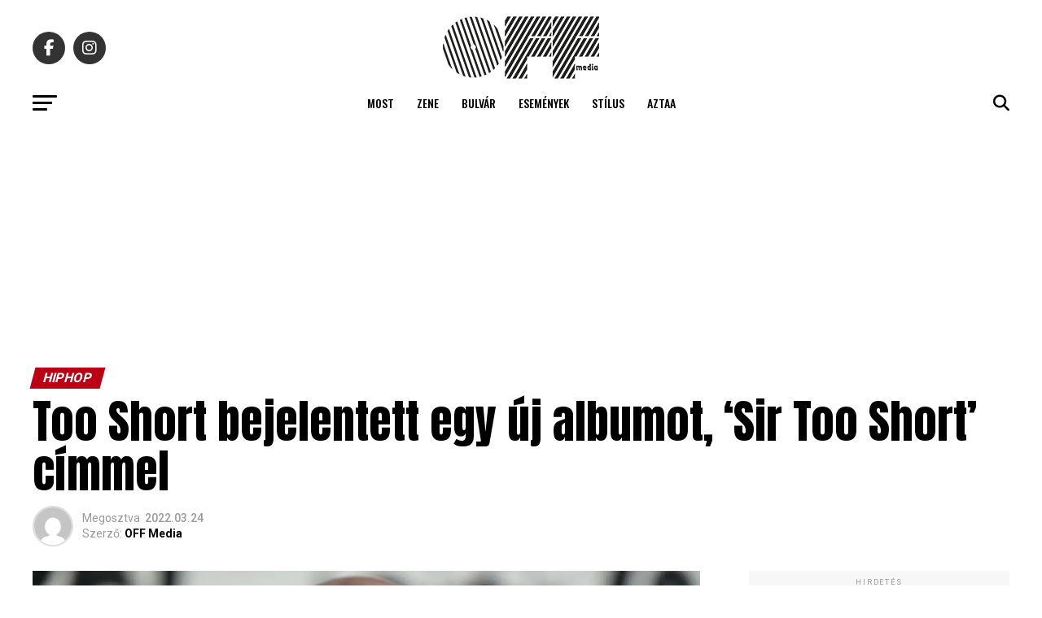

--- FILE ---
content_type: application/javascript; charset=utf-8
request_url: https://fundingchoicesmessages.google.com/f/AGSKWxWWh4q9_VsnuQ_a_tFiaMZTXdarP214VPhIUWydsvLLSQ501Fh8ootr3frfA2pyafjBNvCJokuaekiFCvo13ISYi_w-r26eBfe6t8BM6afc9KOuxiQgcLljHkb-t1SUEClF05o-IyJqLOFZqMOeWr6VMp-VmX3mAUSRx6TX1L7XKj2NPOk_mCcR1dBO/__custom_ad_.com/js.ng//syads./ad_square./newAdfoxConfig.
body_size: -1288
content:
window['bb356e12-7477-4024-9a89-57350d934b6d'] = true;